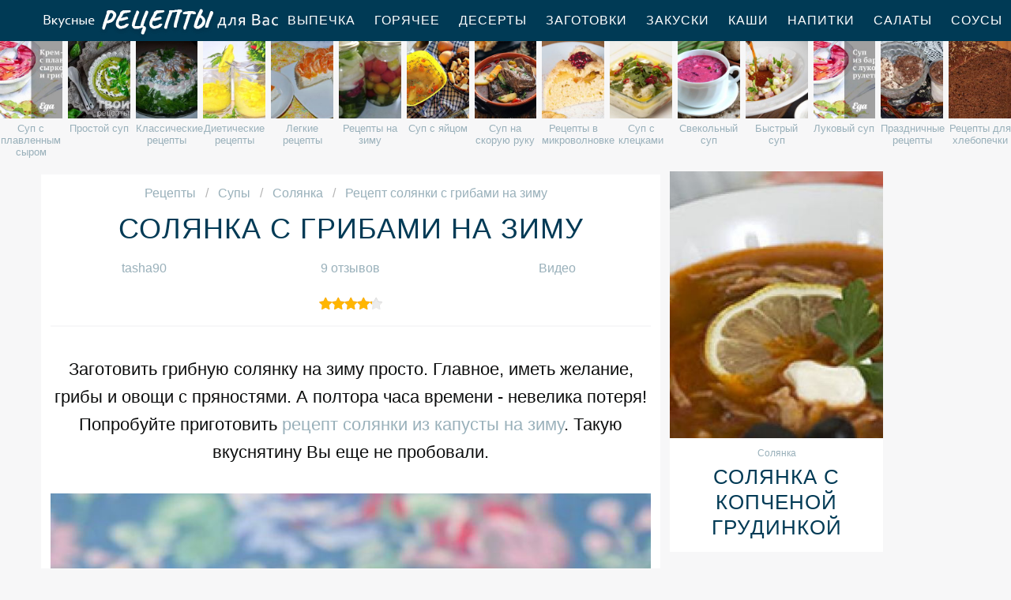

--- FILE ---
content_type: text/html; charset=UTF-8
request_url: https://reciple.ru/supy/solyanka/solyanka-s-gribami-na-zimu
body_size: 10622
content:
<!DOCTYPE html><html lang="ru" class="has-navbar-fixed-top"><head> <meta charset="UTF-8"> <title>Рецепт солянки с грибами на зиму Пошагово с Фото, Рецепты Солянки — Готовим Вкусно, Приготовить Просто, Сварить Быстро</title> <meta name="description" content="Рецепты приготовления солянки с грибами на зиму. Время приготовления 1 ч 30 мин. Простой рецепт домашней кухни на пять порций содержит 78 ккал. Ингредиенты для солянки с грибами на зиму: Вешенки 1 кг; Капуста белокочанная 1 кг; Морковь 500 г; Болгарский перец 500 г; Лук репчатый 500 г; Масло растительное 200 мл; Сахар 1 ст.л.; Соль 2 ст.л.; Уксус (9%) 3 ст.л.; Лавровый лист 1 шт.; Перец душистый горошком 3 шт.; Вода 100 мл; Паста томатная 1 ч.л.."> <meta http-equiv="X-UA-Compatible" content="IE=edge"> <meta name="viewport" content="width=device-width, initial-scale=1"> <link rel="icon" type="image/png" sizes="96x96" href="/favicon-96x96.png"> <link rel="apple-touch-icon" sizes="180x180" href="/apple-icon-180x180.png"> <link rel="icon" type="image/png" sizes="192x192" href="/android-icon-192x192.png"> <link rel="manifest" href="/manifest.json"> <meta name="msapplication-TileColor" content="#ffffff"> <meta name="msapplication-TileImage" content="/ms-icon-144x144.png"> <meta name="theme-color" content="#ffffff"> <meta property="og:title" content="Рецепт солянки с грибами на зиму Пошагово с Фото, Рецепты Солянки — Готовим Вкусно, Приготовить Просто, Сварить Быстро"> <meta property="og:type" content="website"> <meta property="og:site_name" content="reciple.ru"> <meta property="og:url" content="https://reciple.ru/supy/solyanka/solyanka-s-gribami-na-zimu"> <meta property="og:description" content="Рецепты приготовления солянки с грибами на зиму. Время приготовления 1 ч 30 мин. Простой рецепт домашней кухни на пять порций содержит 78 ккал. Ингредиенты для солянки с грибами на зиму: Вешенки 1 кг; Капуста белокочанная 1 кг; Морковь 500 г; Болгарский перец 500 г; Лук репчатый 500 г; Масло растительное 200 мл; Сахар 1 ст.л.; Соль 2 ст.л.; Уксус (9%) 3 ст.л.; Лавровый лист 1 шт.; Перец душистый горошком 3 шт.; Вода 100 мл; Паста томатная 1 ч.л.."> <meta property="og:image" content="https://reciple.ru/supy/solyanka/solyanka-s-gribami-na-zimu/solyanka-s-gribami-na-zimu-ready0-w1200h630.jpg"> <meta name="twitter:card" content="summary_large_image"> <meta name="twitter:url" content="https://reciple.ru/supy/solyanka/solyanka-s-gribami-na-zimu"> <meta name="twitter:title" content="Рецепт солянки с грибами на зиму Пошагово с Фото, Рецепты Солянки — Готовим Вкусно, Приготовить Просто, Сварить Быстро"> <meta name="twitter:description" content="Рецепты приготовления солянки с грибами на зиму. Время приготовления 1 ч 30 мин. Простой рецепт домашней кухни на пять порций содержит 78 ккал. Ингредиенты для солянки с грибами на зиму: Вешенки 1 кг; Капуста белокочанная 1 кг; Морковь 500 г; Болгарский перец 500 г; Лук репчатый 500 г; Масло растительное 200 мл; Сахар 1 ст"> <meta name="twitter:image" content="https://reciple.ru/supy/solyanka/solyanka-s-gribami-na-zimu/solyanka-s-gribami-na-zimu-ready0-w1200h630.jpg"> <link rel="dns-prefetch" href="//fonts.googleapis.com"> <link rel="dns-prefetch" href="//counter.yadro.ru"> <link rel="dns-prefetch" href="//yastatic.net"> <link rel="dns-prefetch" href="//cdn01.kulnr.ru"> <link rel="preconnect" href="https://cdn01.kulnr.ru"> <link rel="stylesheet" type="text/css" href="/styles.css"> <link rel="canonical" href="https://reciple.ru/supy/solyanka/solyanka-s-gribami-na-zimu"></head><body><nav class="navbar is-fixed-top" role="navigation" aria-label="main navigation"> <div class="container"> <div class="navbar-brand"> <a class="navbar-item logo" href="/" title="На Главную">Вкусные рецепты для Вас</a> <a role="button" class="navbar-burger burger" aria-label="menu" aria-expanded="false" data-target="navbarBasicExample"> <span aria-hidden="true"></span> <span aria-hidden="true"></span> <span aria-hidden="true"></span> </a> </div> <div id="navbarBasicExample" class="navbar-menu"> <div class="navbar-end"> <a class="navbar-item" href="/vypechka" title="Перейти в Раздел «Выпечка»">Выпечка</a> <a class="navbar-item" href="/goryachee" title="Перейти в Раздел «Горячее»">Горячее</a> <a class="navbar-item" href="/deserty" title="Перейти в Раздел «Десерты»">Десерты</a> <a class="navbar-item" href="/zagotovki" title="Перейти в Раздел «Заготовки»">Заготовки</a> <a class="navbar-item" href="/zakuski" title="Перейти в Раздел «Закуски»">Закуски</a> <a class="navbar-item" href="/kashi" title="Перейти в Раздел «Каши»">Каши</a> <a class="navbar-item" href="/napitki" title="Перейти в Раздел «Напитки»">Напитки</a> <a class="navbar-item" href="/salaty" title="Перейти в Раздел «Салаты»">Салаты</a> <a class="navbar-item" href="/sousy" title="Перейти в Раздел «Соусы»">Соусы</a> <a class="navbar-item" href="/supy" title="Перейти в Раздел «Супы»">Супы</a> </div> </div> </div></nav> <div class="swiper mySwiper"> <div class="swiper-wrapper columns"> <div class="swiper-slide"> <div class="relative rltv"> <figure class="image is-4by5"> <img class="lozad" src="/zero.png" alt="Суп с плавленным сыром" data-src="/supy/sup-s-plavlennym-syrom/sup-s-plavlennym-syrom-ready0-w204h250.jpg"> </figure> <a class="article_link" href="/supy/sup-s-plavlennym-syrom"><span>Суп с плавленным сыром</span></a> </div> </div> <div class="swiper-slide"> <div class="relative rltv"> <figure class="image is-4by5"> <img class="lozad" src="/zero.png" alt="Простой суп" data-src="/supy/prostoi-sup/prostoi-sup-ready0-w204h250.jpg"> </figure> <a class="article_link" href="/supy/prostoi-sup"><span>Простой суп</span></a> </div> </div> <div class="swiper-slide"> <div class="relative rltv"> <figure class="image is-4by5"> <img class="lozad" src="/zero.png" alt="Классические рецепты" data-src="/klassicheskie-retsepty/klassicheskie-retsepty-ready0-w204h250.jpg"> </figure> <a class="article_link" href="/klassicheskie-retsepty"><span>Классические рецепты</span></a> </div> </div> <div class="swiper-slide"> <div class="relative rltv"> <figure class="image is-4by5"> <img class="lozad" src="/zero.png" alt="Диетические рецепты" data-src="/dieticheskie-retsepty/dieticheskie-retsepty-ready0-w204h250.jpg"> </figure> <a class="article_link" href="/dieticheskie-retsepty"><span>Диетические рецепты</span></a> </div> </div> <div class="swiper-slide"> <div class="relative rltv"> <figure class="image is-4by5"> <img class="lozad" src="/zero.png" alt="Легкие рецепты" data-src="/legkie-retsepty/legkie-retsepty-ready0-w204h250.jpg"> </figure> <a class="article_link" href="/legkie-retsepty"><span>Легкие рецепты</span></a> </div> </div> <div class="swiper-slide"> <div class="relative rltv"> <figure class="image is-4by5"> <img class="lozad" src="/zero.png" alt="Рецепты на зиму" data-src="/retsepty-na-zimu/retsepty-na-zimu-ready0-w204h250.jpg"> </figure> <a class="article_link" href="/retsepty-na-zimu"><span>Рецепты на зиму</span></a> </div> </div> <div class="swiper-slide"> <div class="relative rltv"> <figure class="image is-4by5"> <img class="lozad" src="/zero.png" alt="Суп с яйцом" data-src="/supy/sup-s-yaitsom/sup-s-yaitsom-ready0-w204h250.jpg"> </figure> <a class="article_link" href="/supy/sup-s-yaitsom"><span>Суп с яйцом</span></a> </div> </div> <div class="swiper-slide"> <div class="relative rltv"> <figure class="image is-4by5"> <img class="lozad" src="/zero.png" alt="Суп на скорую руку" data-src="/supy/sup-na-skoruyu-ruku/sup-na-skoruyu-ruku-ready0-w204h250.jpg"> </figure> <a class="article_link" href="/supy/sup-na-skoruyu-ruku"><span>Суп на скорую руку</span></a> </div> </div> <div class="swiper-slide"> <div class="relative rltv"> <figure class="image is-4by5"> <img class="lozad" src="/zero.png" alt="Рецепты в микроволновке" data-src="/retsepty-v-mikrovolnovke/retsepty-v-mikrovolnovke-ready0-w204h250.jpg"> </figure> <a class="article_link" href="/retsepty-v-mikrovolnovke"><span>Рецепты в микроволновке</span></a> </div> </div> <div class="swiper-slide"> <div class="relative rltv"> <figure class="image is-4by5"> <img class="lozad" src="/zero.png" alt="Суп с клецками" data-src="/supy/sup-s-kletskami/sup-s-kletskami-ready0-w204h250.jpg"> </figure> <a class="article_link" href="/supy/sup-s-kletskami"><span>Суп с клецками</span></a> </div> </div> <div class="swiper-slide"> <div class="relative rltv"> <figure class="image is-4by5"> <img class="lozad" src="/zero.png" alt="Свекольный суп" data-src="/supy/svekolny-sup/svekolny-sup-ready0-w204h250.jpg"> </figure> <a class="article_link" href="/supy/svekolny-sup"><span>Свекольный суп</span></a> </div> </div> <div class="swiper-slide"> <div class="relative rltv"> <figure class="image is-4by5"> <img class="lozad" src="/zero.png" alt="Быстрый суп" data-src="/supy/bystry-sup/bystry-sup-ready0-w204h250.jpg"> </figure> <a class="article_link" href="/supy/bystry-sup"><span>Быстрый суп</span></a> </div> </div> <div class="swiper-slide"> <div class="relative rltv"> <figure class="image is-4by5"> <img class="lozad" src="/zero.png" alt="Луковый суп" data-src="/supy/lukovy-sup/lukovy-sup-ready0-w204h250.jpg"> </figure> <a class="article_link" href="/supy/lukovy-sup"><span>Луковый суп</span></a> </div> </div> <div class="swiper-slide"> <div class="relative rltv"> <figure class="image is-4by5"> <img class="lozad" src="/zero.png" alt="Праздничные рецепты" data-src="/prazdnichnye-retsepty/prazdnichnye-retsepty-ready0-w204h250.jpg"> </figure> <a class="article_link" href="/prazdnichnye-retsepty"><span>Праздничные рецепты</span></a> </div> </div> <div class="swiper-slide"> <div class="relative rltv"> <figure class="image is-4by5"> <img class="lozad" src="/zero.png" alt="Рецепты для хлебопечки" data-src="/retsepty-dlya-khlebopechki/retsepty-dlya-khlebopechki-ready0-w204h250.jpg"> </figure> <a class="article_link" href="/retsepty-dlya-khlebopechki"><span>Рецепты для хлебопечки</span></a> </div> </div> <div class="swiper-slide"> <div class="relative rltv"> <figure class="image is-4by5"> <img class="lozad" src="/zero.png" alt="Минестроне суп" data-src="/supy/ovoschnoi-sup/minestrone-sup/minestrone-sup-ready0-w204h250.jpg"> </figure> <a class="article_link" href="/supy/ovoschnoi-sup/minestrone-sup"><span>Минестроне суп</span></a> </div> </div> <div class="swiper-slide"> <div class="relative rltv"> <figure class="image is-4by5"> <img class="lozad" src="/zero.png" alt="Щавелевый суп" data-src="/supy/schavelevy-sup/schavelevy-sup-ready0-w204h250.jpg"> </figure> <a class="article_link" href="/supy/schavelevy-sup"><span>Щавелевый суп</span></a> </div> </div> <div class="swiper-slide"> <div class="relative rltv"> <figure class="image is-4by5"> <img class="lozad" src="/zero.png" alt="Суп с мясом" data-src="/supy/sup-s-myasom/sup-s-myasom-ready0-w204h250.jpg"> </figure> <a class="article_link" href="/supy/sup-s-myasom"><span>Суп с мясом</span></a> </div> </div> <div class="swiper-slide"> <div class="relative rltv"> <figure class="image is-4by5"> <img class="lozad" src="/zero.png" alt="Куриный суп" data-src="/supy/kuriny-sup/kuriny-sup-ready0-w204h250.jpg"> </figure> <a class="article_link" href="/supy/kuriny-sup"><span>Куриный суп</span></a> </div> </div> <div class="swiper-slide"> <div class="relative rltv"> <figure class="image is-4by5"> <img class="lozad" src="/zero.png" alt="Тыквенный суп" data-src="/supy/tykvenny-sup/tykvenny-sup-ready0-w204h250.jpg"> </figure> <a class="article_link" href="/supy/tykvenny-sup"><span>Тыквенный суп</span></a> </div> </div> <div class="swiper-slide"> <div class="relative rltv"> <figure class="image is-4by5"> <img class="lozad" src="/zero.png" alt="Суп с ребрышками" data-src="/supy/borsch/sup-s-rebryshkami/sup-s-rebryshkami-ready0-w204h250.jpg"> </figure> <a class="article_link" href="/supy/borsch/sup-s-rebryshkami"><span>Суп с ребрышками</span></a> </div> </div> <div class="swiper-slide"> <div class="relative rltv"> <figure class="image is-4by5"> <img class="lozad" src="/zero.png" alt="Рыбный суп" data-src="/supy/rybny-sup/rybny-sup-ready0-w204h250.jpg"> </figure> <a class="article_link" href="/supy/rybny-sup"><span>Рыбный суп</span></a> </div> </div> <div class="swiper-slide"> <div class="relative rltv"> <figure class="image is-4by5"> <img class="lozad" src="/zero.png" alt="Суп из индейки" data-src="/supy/sup-iz-indeiki/sup-iz-indeiki-ready0-w204h250.jpg"> </figure> <a class="article_link" href="/supy/sup-iz-indeiki"><span>Суп из индейки</span></a> </div> </div> <div class="swiper-slide"> <div class="relative rltv"> <figure class="image is-4by5"> <img class="lozad" src="/zero.png" alt="Вкусный суп" data-src="/supy/vkusny-sup/vkusny-sup-ready0-w204h250.jpg"> </figure> <a class="article_link" href="/supy/vkusny-sup"><span>Вкусный суп</span></a> </div> </div> <div class="swiper-slide"> <div class="relative rltv"> <figure class="image is-4by5"> <img class="lozad" src="/zero.png" alt="Суп с вермишелью" data-src="/supy/sup-s-vermishelyu/sup-s-vermishelyu-ready0-w204h250.jpg"> </figure> <a class="article_link" href="/supy/sup-s-vermishelyu"><span>Суп с вермишелью</span></a> </div> </div> <div class="swiper-slide"> <div class="relative rltv"> <figure class="image is-4by5"> <img class="lozad" src="/zero.png" alt="Суп из кабачков" data-src="/supy/sup-iz-kabachkov/sup-iz-kabachkov-ready0-w204h250.jpg"> </figure> <a class="article_link" href="/supy/sup-iz-kabachkov"><span>Суп из кабачков</span></a> </div> </div> <div class="swiper-slide"> <div class="relative rltv"> <figure class="image is-4by5"> <img class="lozad" src="/zero.png" alt="Картофельный суп" data-src="/supy/kartofelny-sup/kartofelny-sup-ready0-w204h250.jpg"> </figure> <a class="article_link" href="/supy/kartofelny-sup"><span>Картофельный суп</span></a> </div> </div> <div class="swiper-slide"> <div class="relative rltv"> <figure class="image is-4by5"> <img class="lozad" src="/zero.png" alt="Рецепты в духовке" data-src="/retsepty-v-dukhovke/retsepty-v-dukhovke-ready0-w204h250.jpg"> </figure> <a class="article_link" href="/retsepty-v-dukhovke"><span>Рецепты в духовке</span></a> </div> </div> <div class="swiper-slide"> <div class="relative rltv"> <figure class="image is-4by5"> <img class="lozad" src="/zero.png" alt="Домашний суп" data-src="/supy/domashnii-sup/domashnii-sup-ready0-w204h250.jpg"> </figure> <a class="article_link" href="/supy/domashnii-sup"><span>Домашний суп</span></a> </div> </div> <div class="swiper-slide"> <div class="relative rltv"> <figure class="image is-4by5"> <img class="lozad" src="/zero.png" alt="Сырный суп" data-src="/supy/sup-pyure/syrny-sup/syrny-sup-ready0-w204h250.jpg"> </figure> <a class="article_link" href="/supy/sup-pyure/syrny-sup"><span>Сырный суп</span></a> </div> </div> <div class="swiper-slide"> <div class="relative rltv"> <figure class="image is-4by5"> <img class="lozad" src="/zero.png" alt="Вкусные рецепты" data-src="/vkusnye-retsepty/vkusnye-retsepty-ready0-w204h250.jpg"> </figure> <a class="article_link" href="/vkusnye-retsepty"><span>Вкусные рецепты</span></a> </div> </div> <div class="swiper-slide"> <div class="relative rltv"> <figure class="image is-4by5"> <img class="lozad" src="/zero.png" alt="Суп томатный" data-src="/supy/sup-tomatny/sup-tomatny-ready0-w204h250.jpg"> </figure> <a class="article_link" href="/supy/sup-tomatny"><span>Суп томатный</span></a> </div> </div> <div class="swiper-slide"> <div class="relative rltv"> <figure class="image is-4by5"> <img class="lozad" src="/zero.png" alt="Крем суп" data-src="/supy/krem-sup/krem-sup-ready0-w204h250.jpg"> </figure> <a class="article_link" href="/supy/krem-sup"><span>Крем суп</span></a> </div> </div> <div class="swiper-slide"> <div class="relative rltv"> <figure class="image is-4by5"> <img class="lozad" src="/zero.png" alt="Суп с грибами" data-src="/supy/sup-s-gribami/sup-s-gribami-ready0-w204h250.jpg"> </figure> <a class="article_link" href="/supy/sup-s-gribami"><span>Суп с грибами</span></a> </div> </div> <div class="swiper-slide"> <div class="relative rltv"> <figure class="image is-4by5"> <img class="lozad" src="/zero.png" alt="Красивые рецепты" data-src="/krasivye-retsepty/krasivye-retsepty-ready0-w204h250.jpg"> </figure> <a class="article_link" href="/krasivye-retsepty"><span>Красивые рецепты</span></a> </div> </div> <div class="swiper-slide"> <div class="relative rltv"> <figure class="image is-4by5"> <img class="lozad" src="/zero.png" alt="Овощной суп" data-src="/supy/bulyon/ovoschnoi-sup/ovoschnoi-sup-ready0-w204h250.jpg"> </figure> <a class="article_link" href="/supy/bulyon/ovoschnoi-sup"><span>Овощной суп</span></a> </div> </div> <div class="swiper-slide"> <div class="relative rltv"> <figure class="image is-4by5"> <img class="lozad" src="/zero.png" alt="Рецепты на ужин" data-src="/retsepty-na-uzhin/retsepty-na-uzhin-ready0-w204h250.jpg"> </figure> <a class="article_link" href="/retsepty-na-uzhin"><span>Рецепты на ужин</span></a> </div> </div> <div class="swiper-slide"> <div class="relative rltv"> <figure class="image is-4by5"> <img class="lozad" src="/zero.png" alt="Грибной суп" data-src="/supy/gribnoi-sup/gribnoi-sup-ready0-w204h250.jpg"> </figure> <a class="article_link" href="/supy/gribnoi-sup"><span>Грибной суп</span></a> </div> </div> <div class="swiper-slide"> <div class="relative rltv"> <figure class="image is-4by5"> <img class="lozad" src="/zero.png" alt="Классические супы" data-src="/supy/klassicheskie-supy/klassicheskie-supy-ready0-w204h250.jpg"> </figure> <a class="article_link" href="/supy/klassicheskie-supy"><span>Классические супы</span></a> </div> </div> <div class="swiper-slide"> <div class="relative rltv"> <figure class="image is-4by5"> <img class="lozad" src="/zero.png" alt="Рецепты на новый год" data-src="/retsepty-na-novy-god/retsepty-na-novy-god-ready0-w204h250.jpg"> </figure> <a class="article_link" href="/retsepty-na-novy-god"><span>Рецепты на новый год</span></a> </div> </div> <div class="swiper-slide"> <div class="relative rltv"> <figure class="image is-4by5"> <img class="lozad" src="/zero.png" alt="Фасолевый суп" data-src="/supy/fasolevy-sup/fasolevy-sup-ready0-w204h250.jpg"> </figure> <a class="article_link" href="/supy/fasolevy-sup"><span>Фасолевый суп</span></a> </div> </div> <div class="swiper-slide"> <div class="relative rltv"> <figure class="image is-4by5"> <img class="lozad" src="/zero.png" alt="Суп из брокколи" data-src="/supy/sup-iz-brokkoli/sup-iz-brokkoli-ready0-w204h250.jpg"> </figure> <a class="article_link" href="/supy/sup-iz-brokkoli"><span>Суп из брокколи</span></a> </div> </div> <div class="swiper-slide"> <div class="relative rltv"> <figure class="image is-4by5"> <img class="lozad" src="/zero.png" alt="Суп с копченостями" data-src="/supy/sup-s-kopchenostyami/sup-s-kopchenostyami-ready0-w204h250.jpg"> </figure> <a class="article_link" href="/supy/sup-s-kopchenostyami"><span>Суп с копченостями</span></a> </div> </div> <div class="swiper-slide"> <div class="relative rltv"> <figure class="image is-4by5"> <img class="lozad" src="/zero.png" alt="Суп с фрикадельками" data-src="/supy/sup-s-frikadelkami/sup-s-frikadelkami-ready0-w204h250.jpg"> </figure> <a class="article_link" href="/supy/sup-s-frikadelkami"><span>Суп с фрикадельками</span></a> </div> </div> <div class="swiper-slide"> <div class="relative rltv"> <figure class="image is-4by5"> <img class="lozad" src="/zero.png" alt="Суп в мультиварке" data-src="/supy/sup-v-multivarke/sup-v-multivarke-ready0-w204h250.jpg"> </figure> <a class="article_link" href="/supy/sup-v-multivarke"><span>Суп в мультиварке</span></a> </div> </div> <div class="swiper-slide"> <div class="relative rltv"> <figure class="image is-4by5"> <img class="lozad" src="/zero.png" alt="Суп из баранины" data-src="/supy/sup-iz-baraniny/sup-iz-baraniny-ready0-w204h250.jpg"> </figure> <a class="article_link" href="/supy/sup-iz-baraniny"><span>Суп из баранины</span></a> </div> </div> <div class="swiper-slide"> <div class="relative rltv"> <figure class="image is-4by5"> <img class="lozad" src="/zero.png" alt="Простые рецепты" data-src="/prostye-retsepty/prostye-retsepty-ready0-w204h250.jpg"> </figure> <a class="article_link" href="/prostye-retsepty"><span>Простые рецепты</span></a> </div> </div> <div class="swiper-slide"> <div class="relative rltv"> <figure class="image is-4by5"> <img class="lozad" src="/zero.png" alt="Рецепты в мультиварке" data-src="/retsepty-v-multivarke/retsepty-v-multivarke-ready0-w204h250.jpg"> </figure> <a class="article_link" href="/retsepty-v-multivarke"><span>Рецепты в мультиварке</span></a> </div> </div> <div class="swiper-slide"> <div class="relative rltv"> <figure class="image is-4by5"> <img class="lozad" src="/zero.png" alt="Рецепты на сковороде" data-src="/retsepty-na-skovorode/retsepty-na-skovorode-ready0-w204h250.jpg"> </figure> <a class="article_link" href="/retsepty-na-skovorode"><span>Рецепты на сковороде</span></a> </div> </div> <div class="swiper-slide"> <div class="relative rltv"> <figure class="image is-4by5"> <img class="lozad" src="/zero.png" alt="Суп из шампиньонов" data-src="/supy/sup-iz-shampinyonov/sup-iz-shampinyonov-ready0-w204h250.jpg"> </figure> <a class="article_link" href="/supy/sup-iz-shampinyonov"><span>Суп из шампиньонов</span></a> </div> </div> <div class="swiper-slide"> <div class="relative rltv"> <figure class="image is-4by5"> <img class="lozad" src="/zero.png" alt="Домашние рецепты" data-src="/domashnie-retsepty/domashnie-retsepty-ready0-w204h250.jpg"> </figure> <a class="article_link" href="/domashnie-retsepty"><span>Домашние рецепты</span></a> </div> </div> <div class="swiper-slide"> <div class="relative rltv"> <figure class="image is-4by5"> <img class="lozad" src="/zero.png" alt="Рецепты на скорую руку" data-src="/retsepty-na-skoruyu-ruku/retsepty-na-skoruyu-ruku-ready0-w204h250.jpg"> </figure> <a class="article_link" href="/retsepty-na-skoruyu-ruku"><span>Рецепты на скорую руку</span></a> </div> </div> <div class="swiper-slide"> <div class="relative rltv"> <figure class="image is-4by5"> <img class="lozad" src="/zero.png" alt="Суп с перловкой" data-src="/supy/sup-s-perlovkoi/sup-s-perlovkoi-ready0-w204h250.jpg"> </figure> <a class="article_link" href="/supy/sup-s-perlovkoi"><span>Суп с перловкой</span></a> </div> </div> <div class="swiper-slide"> <div class="relative rltv"> <figure class="image is-4by5"> <img class="lozad" src="/zero.png" alt="Суп из консервы" data-src="/supy/sup-iz-konservy/sup-iz-konservy-ready0-w204h250.jpg"> </figure> <a class="article_link" href="/supy/sup-iz-konservy"><span>Суп из консервы</span></a> </div> </div> <div class="swiper-slide"> <div class="relative rltv"> <figure class="image is-4by5"> <img class="lozad" src="/zero.png" alt="Суп с креветками" data-src="/supy/sup-s-krevetkami/sup-s-krevetkami-ready0-w204h250.jpg"> </figure> <a class="article_link" href="/supy/sup-s-krevetkami"><span>Суп с креветками</span></a> </div> </div> <div class="swiper-slide"> <div class="relative rltv"> <figure class="image is-4by5"> <img class="lozad" src="/zero.png" alt="Лапша суп" data-src="/supy/lapsha-sup/lapsha-sup-ready0-w204h250.jpg"> </figure> <a class="article_link" href="/supy/lapsha-sup"><span>Лапша суп</span></a> </div> </div> <div class="swiper-slide"> <div class="relative rltv"> <figure class="image is-4by5"> <img class="lozad" src="/zero.png" alt="Легкий суп" data-src="/supy/borsch/legkii-sup/legkii-sup-ready0-w204h250.jpg"> </figure> <a class="article_link" href="/supy/borsch/legkii-sup"><span>Легкий суп</span></a> </div> </div> <div class="swiper-slide"> <div class="relative rltv"> <figure class="image is-4by5"> <img class="lozad" src="/zero.png" alt="Суп из говядины" data-src="/supy/sup-iz-govyadiny/sup-iz-govyadiny-ready0-w204h250.jpg"> </figure> <a class="article_link" href="/supy/sup-iz-govyadiny"><span>Суп из говядины</span></a> </div> </div> <div class="swiper-slide"> <div class="relative rltv"> <figure class="image is-4by5"> <img class="lozad" src="/zero.png" alt="Рецепты на день рождения" data-src="/retsepty-na-den-rozhdeniya/retsepty-na-den-rozhdeniya-ready0-w204h250.jpg"> </figure> <a class="article_link" href="/retsepty-na-den-rozhdeniya"><span>Рецепты на день рождения</span></a> </div> </div> <div class="swiper-slide"> <div class="relative rltv"> <figure class="image is-4by5"> <img class="lozad" src="/zero.png" alt="Суп с капустой" data-src="/supy/sup-s-kapustoi/sup-s-kapustoi-ready0-w204h250.jpg"> </figure> <a class="article_link" href="/supy/sup-s-kapustoi"><span>Суп с капустой</span></a> </div> </div> </div> </div><section class="section"> <div class="container"> <div class="columns is-multiline"> <div class="column is-8 recipe"> <nav class="breadcrumb" aria-label="breadcrumbs"> <ul itemscope itemtype="http://schema.org/BreadcrumbList"> <li itemprop="itemListElement" itemscope itemtype="http://schema.org/ListItem"> <a href="/" title="Перейти на Главную" itemprop="item"> <span itemprop="name">Рецепты</span> </a> <meta itemprop="position" content="1"> </li> <li itemprop="itemListElement" itemscope itemtype="http://schema.org/ListItem"> <a href="/supy" itemprop="item" title="Супы"> <span itemprop="name">Супы</span> </a> <meta itemprop="position" content="2"> </li> <li itemprop="itemListElement" itemscope itemtype="http://schema.org/ListItem"> <a href="/supy/solyanka" itemprop="item" title="Солянка"> <span itemprop="name">Солянка</span> </a> <meta itemprop="position" content="3"> </li> <li class="is-active" itemprop="itemListElement" itemscope itemtype="http://schema.org/ListItem"> <a href="#" aria-current="page" itemprop="item"> <span itemprop="name">Рецепт солянки с грибами на зиму</span> </a> <meta itemprop="position" content="4"> </li> </ul> </nav> <h1 class="title-name"> Солянка с грибами на зиму </h1> <div class="columns is-mobile ta-c"> <div class="column"> <a href="/user/tasha90" title="Рецепты пользователя «tasha90»">tasha90</a> </div> <div class="column"> <a class="anchor" href="#comments">9 отзывов</a> </div> <div class="column"> <a class="anchor" href="#video">Видео</a> </div> </div> <div class="rated" title="Рейтинг рецепта 4.2 из 5"> <label style="width:84%"></label> </div> <div class="preview"> <p>Заготовить грибную солянку на зиму просто. Главное, иметь желание, грибы и овощи с пряностями. А полтора часа времени - невелика потеря! Попробуйте приготовить <a href="/supy/solyanka/solyanka-iz-kapusty-na-zimu">рецепт солянки из капусты на зиму</a>. Такую вкуснятину Вы еще не пробовали.</p> </div> <figure class="image is-5by3"> <img class="lozad" src="/zero.png" data-src="/supy/solyanka/solyanka-s-gribami-na-zimu/solyanka-s-gribami-na-zimu-ready0-w888h533.jpg" alt="Рецепт солянки с грибами на зиму"> </figure> <p class="caption">Рецепт солянки с грибами на зиму</p> <h2 class="recipe-name">Готовим солянку с грибами на зиму</h2> <div class="rated" title="Рейтинг рецепта 4.2 из 5"> <label style="width:84%"></label> </div> <ul class="info"> <li> Время приготовления: <b> 1 ч 30 мин</b> </li> <li> Порций: <b>5</b> </li> <li> Калорий: <b> 78 ккал</b> </li> <li> Кухня: <b>Домашняя</b> </li> <li> Рецепт: <b>Простой</b> </li> </ul> <div class="note"> <p>Главное не бояться. Все получится. Недавно пробовала <a href="/supy/solyanka/gribnaya-solyanka-s-kapustoi-na-zimu">грибную солянку с капустой на зиму</a>. Рекомендую! Может кому и пригодится. Всегда стараюсь приготовить что-нибудь новое.</p> </div> <div class="columns is-multiline manual"> <div class="column is-2 is-hidden-touch"></div> <div class="column"> <h2 class="title-header">Ингредиенты:</h2> <ul class="ingredients"> <li>Вешенки - 1 кг</li> <li>Капуста белокочанная - 1 кг</li> <li>Морковь - 500 г</li> <li>Болгарский перец - 500 г</li> <li>Лук репчатый - 500 г</li> <li>Масло растительное - 200 мл</li> <li>Сахар - 1 ст.л.</li> <li>Соль - 2 ст.л.</li> <li>Уксус (9%) - 3 ст.л.</li> <li>Лавровый лист - 1 шт.</li> <li>Перец душистый горошком - 3 шт.</li> <li>Вода - 100 мл</li> <li>Паста томатная - 1 ч.л.</li> </ul> <h2 class="title-header">Инструкция:</h2> <ol class="steps"> <li> <p id="step1">Солянка с грибами - отличная заготовка на зиму. Это одна из немногих заготовок, которые я делаю ежегодно. Обязательные ингредиенты солянки - грибы и капуста. Я еще добавляю болгарский перец. Солянка, приготовленная по этому рецепту, получается сочной, ароматной, очень сытной. Подаю ее очень часто в качестве гарнира к мясным и рыбным блюдам. Но особенно хороша солянка с грибами на свежем ржаном хлебушке в качестве перекуса.</p> </li> <li> <p id="step2">Грибы можно брать любые, я - не грибник, поэтому предпочитаю использовать проверенные и надежные вешенки. Можно использовать свежие помидоры, томатное пюре или томатную пасту.</p> </li> <li> <p id="step3">Для приготовления солянки с грибами на зиму нам понадобятся такие продукты: капуста, вешенки, морковь, лук, болгарский перец, томатная паста, растительное масло, вода, соль, сахар, лавровый лист, душистый перец горошком, уксус.</p> </li> <li> <p id="step4">Капусту и морковь шинкуем на шинковке. Болгарский перец нарезаем мелким кубиком, удалив предварительно из перца семена.</p> <div class="image is-3by1"> <img class="lozad" src="/zero.png" data-src="/supy/solyanka/solyanka-s-gribami-na-zimu/solyanka-s-gribami-na-zimu-steps1-w584h195.jpg" alt="солянка с грибами на зиму"> </div> </li> <li> <p id="step5">В сковороду наливаем половину указанного в рецепте количества растительного масла, нагреваем сковороду и обжариваем овощи до мягкости 5-10 минут.</p> <div class="image is-3by1"> <img class="lozad" src="/zero.png" data-src="/supy/solyanka/solyanka-s-gribami-na-zimu/solyanka-s-gribami-na-zimu-steps2-w584h195.jpg" alt="солянка с грибами на зиму"> </div> </li> <li> <p id="step6">Тем временем нарезаем мелким кубиком грибы и лук. Если вы любите, чтобы грибы ощущались ярче в солянке, можете нарезать их покрупнее.</p> <div class="image is-3by1"> <img class="lozad" src="/zero.png" data-src="/supy/solyanka/solyanka-s-gribami-na-zimu/solyanka-s-gribami-na-zimu-steps3-w584h195.jpg" alt="солянка с грибами на зиму"> </div> </li> <li> <p id="step7">В кастрюле с подсоленной водой отвариваем грибы в течении 5-7 минут. Отбрасываем их на дуршлаг и даем воде стечь.</p> <div class="image is-3by1"> <img class="lozad" src="/zero.png" data-src="/supy/solyanka/solyanka-s-gribami-na-zimu/solyanka-s-gribami-na-zimu-steps4-w584h195.jpg" alt="солянка с грибами на зиму"> </div> </li> <li> <p id="step8">В другую сковороду выливаем оставшееся растительное масло, ставим сковороду на огонь и обжариваем лук и грибы до мягкости лука, минут 5-8.</p> <div class="image is-3by1"> <img class="lozad" src="/zero.png" data-src="/supy/solyanka/solyanka-s-gribami-na-zimu/solyanka-s-gribami-na-zimu-steps5-w584h195.jpg" alt="солянка с грибами на зиму"> </div> </li> <li> <p id="step9">Соединяем овощи и грибы с луком в общей сковороде. Добавляем сахар, соль, лавровый лист, душистый перец.</p> <div class="image is-3by1"> <img class="lozad" src="/zero.png" data-src="/supy/solyanka/solyanka-s-gribami-na-zimu/solyanka-s-gribami-na-zimu-steps6-w584h195.jpg" alt="солянка с грибами на зиму"> </div> </li> <li> <p id="step10">Добавляем томатную пасту или томатное пюре. Если вы будете добавлять томатное пюре, то вам следует взять его в два раза больше, чем томатной пасты.</p> <div class="image is-3by1"> <img class="lozad" src="/zero.png" data-src="/supy/solyanka/solyanka-s-gribami-na-zimu/solyanka-s-gribami-na-zimu-steps7-w584h195.jpg" alt="солянка с грибами на зиму"> </div> </li> <li> <p id="step11">Вливаем воду в сковороду и тушим солянку на медленном огне под крышкой в течении 30-40 минут, периодически помешивая, пока жидкость не выпарится и вы не получите густую солянку. Добавляем уксус и даем солянке прокипеть еще 2-3 минуты.</p> <div class="image is-3by1"> <img class="lozad" src="/zero.png" data-src="/supy/solyanka/solyanka-s-gribami-na-zimu/solyanka-s-gribami-na-zimu-steps8-w584h195.jpg" alt="солянка с грибами на зиму"> </div> </li> <li> <p id="step12">Горячую солянку с грибами раскладываем по стерилизованным банкам и плотно герметично закрываем крышками. На зиму солянку с грибами следует поместить на хранение в прохладном месте, желательно в подвале.</p> <div class="image is-3by1"> <img class="lozad" src="/zero.png" data-src="/supy/solyanka/solyanka-s-gribami-na-zimu/solyanka-s-gribami-na-zimu-steps9-w584h195.jpg" alt="солянка с грибами на зиму"> </div> </li> <li> <p id="step13">Как же здорово открыть такую вот баночку солянки с грибами зимой и насладиться чудесным вкусом!</p> <div class="image is-3by1"> <img class="lozad" src="/zero.png" data-src="/supy/solyanka/solyanka-s-gribami-na-zimu/solyanka-s-gribami-na-zimu-steps10-w584h195.jpg" alt="солянка с грибами на зиму"> </div> </li> </ol> </div> <div class="column is-2 is-hidden-touch"></div> </div> <div class="video" id="video"> <h2 class="recipe-name">Видео рецепт</h2> <div class="video-container"> <iframe width="560" height="349" data-src="https://www.youtube.com/embed/KnwO-IBorzM?autoplay=1&controls=0" allow="autoplay; encrypted-media" class="lozad" allowfullscreen data-index="1"></iframe> </div> </div> <div class="ya-share2 fixed-bottom-mobile" data-services="collections,vkontakte,facebook,odnoklassniki,moimir,twitter"></div> <div class="columns comments" id="comments"> <div class="column is-2 is-hidden-touch"></div> <div class="column"> <h2 class="recipe-name">Комментарии к рецепту</h2> <div class="columns is-mobile"> <div class="column"> <div class="rating-big" title="Рейтинг рецепта 4.2 из 5"> <label style="width:84%"></label> </div> </div> <div class="column is-narrow"> <div class="title">4.2 / 5</div> </div> </div> <div class="columns is-multiline"> <div class="column is-full comment"> <img class="lozad avatar" src="/zero.png" data-src="/evgeniya83/evgeniya83-w50h50.jpg" alt="evgeniya83"> <div class="comment-name">evgeniya83</div> <p class="comment-txt">Все ингредиенты купила, завтра буду «творить», думаю все будет отлично, как и все ваши рецепты… <br> Спасибо Вам, огромное!!!</p> </div> <div class="column is-full comment"> <img class="lozad avatar" src="/zero.png" data-src="/khurtsilava-alesya/khurtsilava-alesya-w50h50.jpg" alt="Хурцилава Алеся"> <div class="comment-name">Хурцилава Алеся</div> <p class="comment-txt">Не пробовала, но обязательно сделаем с внучкой. <br> Она у меня очень любит солянку с грибами на зиму. <br> Большое тебе спасибо, tasha90, за такие простые, но аппетитные блюда.</p> </div> <div class="column is-full comment"> <img class="lozad avatar" src="/zero.png" data-src="/avkhadshina-83/avkhadshina-83-w50h50.jpg" alt="avkhadshina_83"> <div class="comment-name">avkhadshina_83</div> <p class="comment-txt">Солянка с грибами на зиму вкуснятина! <br> Моей семье так понравился, что просят еще приготовить:)</p> </div> <div class="column is-full comment"> <img class="lozad avatar" src="/zero.png" data-src="/endedouto/endedouto-w50h50.jpg" alt="endedouto"> <div class="comment-name">endedouto</div> <p class="comment-txt">Наконец то сделала солянку с грибами на зиму- объедение!!!</p> </div> <div class="column is-full comment"> <img class="lozad avatar" src="/zero.png" data-src="/edinditit/edinditit-w50h50.jpg" alt="edinditit"> <div class="comment-name">edinditit</div> <p class="comment-txt">Надо попробовать</p> </div> <div class="column is-full comment"> <img class="lozad avatar" src="/zero.png" data-src="/tundinton1998/tundinton1998-w50h50.jpg" alt="tundinton1998"> <div class="comment-name">tundinton1998</div> <p class="comment-txt">Здравствуйте tasha90!!! <br> Спасибочки за такой замечательный рецепт!!!!</p> </div> <div class="column is-full comment"> <img class="lozad avatar" src="/zero.png" data-src="/yaroslavna-shlyk/yaroslavna-shlyk-w50h50.jpg" alt="Ярославна Шлык"> <div class="comment-name">Ярославна Шлык</div> <p class="comment-txt">Замечательный рецепт. Думаю, любителям <a href="/supy/solyanka/domashnyaya-ovoschnaya-solyanka-na-zimu">reciple.ru/supy/solyanka/domashnyaya-ovoschnaya-solyanka-na-zimu</a> должно понравится.</p> </div> <div class="column is-full comment"> <img class="lozad avatar" src="/zero.png" data-src="/fedorova-90/fedorova-90-w50h50.jpg" alt="fedorova_90"> <div class="comment-name">fedorova_90</div> <p class="comment-txt">Как вкусно! Я полюбила солянку с грибами на зиму с недавних пор, беру на заметку) При первом удобно случае попробую.</p> </div> <div class="column is-full comment"> <img class="lozad avatar" src="/zero.png" data-src="/ardel/ardel-w50h50.jpg" alt="ardel"> <div class="comment-name">ardel</div> <p class="comment-txt">Прикольно получилось класс!!!</p> </div> </div> </div> <div class="column is-2 is-hidden-touch"></div> </div> </div> <div class="column is-3"> <div class="columns is-multiline sidebar"> <div class="column is-full"> <div class="wrap"> <a href="/supy/solyanka/solyanka-s-kopchenoi-grudinkoi"> <figure class="image is-4by5"> <img class="lozad" src="/zero.png" alt="Солянка с копченой грудинкой" data-src="/supy/solyanka/solyanka-s-kopchenoi-grudinkoi/solyanka-s-kopchenoi-grudinkoi-ready0-w318h398.jpg"> </figure> </a> <p class="l-cat">Солянка</p> <a class="l-name" href="/supy/solyanka/solyanka-s-kopchenoi-grudinkoi">Солянка с копченой грудинкой</a> </div> </div> <div class="column is-full"> <div class="wrap"> <a href="/supy/solyanka/solyanka-posle-bani"> <figure class="image is-4by5"> <img class="lozad" src="/zero.png" alt="Солянка После бани" data-src="/supy/solyanka/solyanka-posle-bani/solyanka-posle-bani-ready0-w318h398.jpg"> </figure> </a> <p class="l-cat">Солянка</p> <a class="l-name" href="/supy/solyanka/solyanka-posle-bani">Солянка После бани</a> </div> </div> </div> </div> </div> <h2 class="party-name">Коллекция похожих рецептов</h2> <div class="columns"> <div class="column is-12"> <div class="wrap"> <a href="/supy/solyanka/gribnaya-solyanka-s-kapustoi-na-zimu" title="Рецепт грибной солянки с капустой на зиму"> <figure class="image is-3by1"> <img class="lozad" src="/zero.png" alt="Грибная солянка с капустой на зиму" data-src="/supy/solyanka/gribnaya-solyanka-s-kapustoi-na-zimu/gribnaya-solyanka-s-kapustoi-na-zimu-ready0-w1344h448.jpg"> </figure> </a> <div class="l-absolute"> <p class="l-cat">Солянка</p> <a class="l-name" href="/supy/solyanka/gribnaya-solyanka-s-kapustoi-na-zimu">Рецепт грибной солянки с капустой на зиму</a> </div> </div> </div> </div> <div class="columns is-multiline"> <div class="column is-3"> <div class="wrap"> <a href="/supy/solyanka/domashnyaya-ovoschnaya-solyanka-na-zimu" title="домашняя овощная солянка на зиму"> <figure class="image is-4by5"> <img class="lozad" src="/zero.png" alt="Домашняя овощная солянка на зиму" data-src="/supy/solyanka/domashnyaya-ovoschnaya-solyanka-na-zimu/domashnyaya-ovoschnaya-solyanka-na-zimu-ready0-w204h250.jpg"> </figure> </a> <p class="l-cat">Солянка</p> <a class="l-name" href="/supy/solyanka/domashnyaya-ovoschnaya-solyanka-na-zimu"> Домашняя овощная солянка на зиму </a> </div> </div> <div class="column is-3"> <div class="wrap"> <a href="/supy/solyanka/kapustnaya-solyanka-s-gribami" title="капустная солянка с грибами"> <figure class="image is-4by5"> <img class="lozad" src="/zero.png" alt="Капустная солянка с грибами" data-src="/supy/solyanka/kapustnaya-solyanka-s-gribami/kapustnaya-solyanka-s-gribami-ready0-w204h250.jpg"> </figure> </a> <p class="l-cat">Солянка</p> <a class="l-name" href="/supy/solyanka/kapustnaya-solyanka-s-gribami"> Как приготовить капустную солянку с грибами </a> </div> </div> <div class="column is-3"> <div class="wrap"> <a href="/supy/solyanka/solyanka-iz-kapusty-na-zimu" title="солянка из капусты на зиму"> <figure class="image is-4by5"> <img class="lozad" src="/zero.png" alt="Солянка из капусты на зиму" data-src="/supy/solyanka/solyanka-iz-kapusty-na-zimu/solyanka-iz-kapusty-na-zimu-ready0-w204h250.jpg"> </figure> </a> <p class="l-cat">Солянка</p> <a class="l-name" href="/supy/solyanka/solyanka-iz-kapusty-na-zimu"> Солянка из капусты на зиму </a> </div> </div> <div class="column is-3"> <div class="wrap"> <a href="/supy/solyanka/solyanka-v-multivarke" title="солянка в мультиварке"> <figure class="image is-4by5"> <img class="lozad" src="/zero.png" alt="Солянка в мультиварке" data-src="/supy/solyanka/solyanka-v-multivarke/solyanka-v-multivarke-ready0-w204h250.jpg"> </figure> </a> <p class="l-cat">Солянка</p> <a class="l-name" href="/supy/solyanka/solyanka-v-multivarke"> Рецепт приготовления солянки в мультиварке </a> </div> </div> </div> <div class="columns"> <div class="column is-12"> <div class="wrap"> <a href="/supy/solyanka/solyanka-po-gruzinski" title="Рецепт солянки по-грузински"> <figure class="image is-3by1"> <img class="lozad" src="/zero.png" alt="Солянка по-грузински" data-src="/supy/solyanka/solyanka-po-gruzinski/solyanka-po-gruzinski-ready0-w1344h448.jpg"> </figure> </a> <div class="l-absolute"> <p class="l-cat">Солянка</p> <a class="l-name" href="/supy/solyanka/solyanka-po-gruzinski">Рецепт солянки по-грузински</a> </div> </div> </div> </div> <div class="columns is-multiline"> <div class="column is-3"> <div class="wrap"> <figure class="image is-4by5"> <img class="lozad" src="/zero.png" alt="Солянка с грибами" data-src="/supy/solyanka/solyanka-s-gribami/solyanka-s-gribami-ready0-w204h250.jpg"> </figure> <p class="l-cat">Солянка</p> <a class="article_link" href="/supy/solyanka/solyanka-s-gribami"><span class="l-name">Как приготовить солянку с грибами дома</span> </a> </div> </div> <div class="column is-3"> <div class="wrap"> <figure class="image is-4by5"> <img class="lozad" src="/zero.png" alt="Грибная солянка" data-src="/supy/solyanka/gribnaya-solyanka/gribnaya-solyanka-ready0-w204h250.jpg"> </figure> <p class="l-cat">Солянка</p> <a class="article_link" href="/supy/solyanka/gribnaya-solyanka"><span class="l-name">Грибная солянка</span> </a> </div> </div> <div class="column is-3"> <div class="wrap"> <figure class="image is-4by5"> <img class="lozad" src="/zero.png" alt="Солянка сборная" data-src="/supy/solyanka/solyanka-sbornaya/solyanka-sbornaya-ready0-w204h250.jpg"> </figure> <p class="l-cat">Солянка</p> <a class="article_link" href="/supy/solyanka/solyanka-sbornaya"><span class="l-name">Готовим солянку сборную</span> </a> </div> </div> <div class="column is-3"> <div class="wrap"> <figure class="image is-4by5"> <img class="lozad" src="/zero.png" alt="Солянка мясная" data-src="/supy/solyanka/solyanka-myasnaya/solyanka-myasnaya-ready0-w204h250.jpg"> </figure> <p class="l-cat">Солянка</p> <a class="article_link" href="/supy/solyanka/solyanka-myasnaya"><span class="l-name">Солянка мясная</span> </a> </div> </div> </div> </div></section><script type="application/ld+json"> { "@context": "http://schema.org/", "@type": "Recipe", "name": "солянка с грибами на зиму", "keywords": "домашняя кухня, солянка с грибами на зиму, солянка", "description": "Пошаговый рецепт приготовления солянки с грибами на зиму с фото.", "image": [ "https://reciple.ru/supy/solyanka/solyanka-s-gribami-na-zimu/solyanka-s-gribami-na-zimu-ready0-w1200h630.jpg" ], "author": { "@type": "Person", "name": "tasha90" }, "totalTime": "PT1H30M", "recipeYield": "5 порций", "recipeCategory": "Солянка", "recipeCuisine": "Домашняя кухня", "nutrition": { "@type": "NutritionInformation", "calories": "78 ккал" }, "aggregateRating": { "@type": "AggregateRating", "ratingValue": "4.2", "ratingCount": "101" }, "recipeIngredient": [ "Вешенки - 1 кг","Капуста белокочанная - 1 кг","Морковь - 500 г","Болгарский перец - 500 г","Лук репчатый - 500 г","Масло растительное - 200 мл","Сахар - 1 ст.л.","Соль - 2 ст.л.","Уксус (9%) - 3 ст.л.","Лавровый лист - 1 шт.","Перец душистый горошком - 3 шт.","Вода - 100 мл","Паста томатная - 1 ч.л." ], "recipeInstructions": [ {"@type": "HowToStep", "name": "Шаг 1", "text": "Солянка с грибами - отличная заготовка на зиму. Это одна из немногих заготовок, которые я делаю ежегодно. Обязательные ингредиенты солянки - грибы и капуста. Я еще добавляю болгарский перец. Солянка, приготовленная по этому рецепту, получается сочной, ароматной, очень сытной. Подаю ее очень часто в качестве гарнира к мясным и рыбным блюдам. Но особенно хороша солянка с грибами на свежем ржаном хлебушке в качестве перекуса.","url": "https://reciple.ru/supy/solyanka/solyanka-s-gribami-na-zimu#1","image":"https://reciple.ru/zero.png"},{"@type": "HowToStep", "name": "Шаг 2", "text": "Грибы можно брать любые, я - не грибник, поэтому предпочитаю использовать проверенные и надежные вешенки. Можно использовать свежие помидоры, томатное пюре или томатную пасту.","url": "https://reciple.ru/supy/solyanka/solyanka-s-gribami-na-zimu#2","image":"https://reciple.ru/zero.png"},{"@type": "HowToStep", "name": "Шаг 3", "text": "Для приготовления солянки с грибами на зиму нам понадобятся такие продукты: капуста, вешенки, морковь, лук, болгарский перец, томатная паста, растительное масло, вода, соль, сахар, лавровый лист, душистый перец горошком, уксус.","url": "https://reciple.ru/supy/solyanka/solyanka-s-gribami-na-zimu#3","image":"https://reciple.ru/zero.png"},{"@type": "HowToStep", "name": "Шаг 4", "text": "Капусту и морковь шинкуем на шинковке. Болгарский перец нарезаем мелким кубиком, удалив предварительно из перца семена.","url": "https://reciple.ru/supy/solyanka/solyanka-s-gribami-na-zimu#4","image":"https://reciple.ru/supy/solyanka/solyanka-s-gribami-na-zimu/solyanka-s-gribami-na-zimu-steps1-w584h195.jpg"},{"@type": "HowToStep", "name": "Шаг 5", "text": "В сковороду наливаем половину указанного в рецепте количества растительного масла, нагреваем сковороду и обжариваем овощи до мягкости 5-10 минут.","url": "https://reciple.ru/supy/solyanka/solyanka-s-gribami-na-zimu#5","image":"https://reciple.ru/supy/solyanka/solyanka-s-gribami-na-zimu/solyanka-s-gribami-na-zimu-steps2-w584h195.jpg"},{"@type": "HowToStep", "name": "Шаг 6", "text": "Тем временем нарезаем мелким кубиком грибы и лук. Если вы любите, чтобы грибы ощущались ярче в солянке, можете нарезать их покрупнее.","url": "https://reciple.ru/supy/solyanka/solyanka-s-gribami-na-zimu#6","image":"https://reciple.ru/supy/solyanka/solyanka-s-gribami-na-zimu/solyanka-s-gribami-na-zimu-steps3-w584h195.jpg"},{"@type": "HowToStep", "name": "Шаг 7", "text": "В кастрюле с подсоленной водой отвариваем грибы в течении 5-7 минут. Отбрасываем их на дуршлаг и даем воде стечь.","url": "https://reciple.ru/supy/solyanka/solyanka-s-gribami-na-zimu#7","image":"https://reciple.ru/supy/solyanka/solyanka-s-gribami-na-zimu/solyanka-s-gribami-na-zimu-steps4-w584h195.jpg"},{"@type": "HowToStep", "name": "Шаг 8", "text": "В другую сковороду выливаем оставшееся растительное масло, ставим сковороду на огонь и обжариваем лук и грибы до мягкости лука, минут 5-8.","url": "https://reciple.ru/supy/solyanka/solyanka-s-gribami-na-zimu#8","image":"https://reciple.ru/supy/solyanka/solyanka-s-gribami-na-zimu/solyanka-s-gribami-na-zimu-steps5-w584h195.jpg"},{"@type": "HowToStep", "name": "Шаг 9", "text": "Соединяем овощи и грибы с луком в общей сковороде. Добавляем сахар, соль, лавровый лист, душистый перец.","url": "https://reciple.ru/supy/solyanka/solyanka-s-gribami-na-zimu#9","image":"https://reciple.ru/supy/solyanka/solyanka-s-gribami-na-zimu/solyanka-s-gribami-na-zimu-steps6-w584h195.jpg"},{"@type": "HowToStep", "name": "Шаг 10", "text": "Добавляем томатную пасту или томатное пюре. Если вы будете добавлять томатное пюре, то вам следует взять его в два раза больше, чем томатной пасты.","url": "https://reciple.ru/supy/solyanka/solyanka-s-gribami-na-zimu#10","image":"https://reciple.ru/supy/solyanka/solyanka-s-gribami-na-zimu/solyanka-s-gribami-na-zimu-steps7-w584h195.jpg"},{"@type": "HowToStep", "name": "Шаг 11", "text": "Вливаем воду в сковороду и тушим солянку на медленном огне под крышкой в течении 30-40 минут, периодически помешивая, пока жидкость не выпарится и вы не получите густую солянку. Добавляем уксус и даем солянке прокипеть еще 2-3 минуты.","url": "https://reciple.ru/supy/solyanka/solyanka-s-gribami-na-zimu#11","image":"https://reciple.ru/supy/solyanka/solyanka-s-gribami-na-zimu/solyanka-s-gribami-na-zimu-steps8-w584h195.jpg"},{"@type": "HowToStep", "name": "Шаг 12", "text": "Горячую солянку с грибами раскладываем по стерилизованным банкам и плотно герметично закрываем крышками. На зиму солянку с грибами следует поместить на хранение в прохладном месте, желательно в подвале.","url": "https://reciple.ru/supy/solyanka/solyanka-s-gribami-na-zimu#12","image":"https://reciple.ru/supy/solyanka/solyanka-s-gribami-na-zimu/solyanka-s-gribami-na-zimu-steps9-w584h195.jpg"},{"@type": "HowToStep", "name": "Шаг 13", "text": "Как же здорово открыть такую вот баночку солянки с грибами зимой и насладиться чудесным вкусом!","url": "https://reciple.ru/supy/solyanka/solyanka-s-gribami-na-zimu#13","image":"https://reciple.ru/supy/solyanka/solyanka-s-gribami-na-zimu/solyanka-s-gribami-na-zimu-steps10-w584h195.jpg"} ]
}</script><footer class="footer"> <div class="container"> <div class="columns is-multiline is-mobile"> <div class="column is-2-desktop is-half-touch f-before"> <a class="f-link" href="/vypechka" title="Перейти в Раздел «Выпечка»">Выпечка</a> <a class="f-link" href="/goryachee" title="Перейти в Раздел «Горячее»">Горячее</a> <a class="f-link" href="/deserty" title="Перейти в Раздел «Десерты»">Десерты</a> <a class="f-link" href="/zagotovki" title="Перейти в Раздел «Заготовки»">Заготовки</a> <a class="f-link" href="/zakuski" title="Перейти в Раздел «Закуски»">Закуски</a> <a class="f-link" href="/kashi" title="Перейти в Раздел «Каши»">Каши</a> <a class="f-link" href="/napitki" title="Перейти в Раздел «Напитки»">Напитки</a> <a class="f-link" href="/salaty" title="Перейти в Раздел «Салаты»">Салаты</a> <a class="f-link" href="/sousy" title="Перейти в Раздел «Соусы»">Соусы</a> <a class="f-link" href="/supy" title="Перейти в Раздел «Супы»">Супы</a> </div> <div class="column is-2-desktop is-half-touch f-before"> <a class="f-link" href="/retsepty-v-mikrovolnovke" title="Перейти в Раздел «рецепты в микроволновке»"> рецепты в микроволновке </a> <a class="f-link" href="/retsepty-dlya-khlebopechki" title="Перейти в Раздел «рецепты для хлебопечки»"> рецепты для хлебопечки </a> <a class="f-link" href="/dieticheskie-retsepty" title="Перейти в Раздел «диетические рецепты»"> диетические рецепты </a> <a class="f-link" href="/retsepty-na-skovorode" title="Перейти в Раздел «рецепты на сковороде»"> рецепты на сковороде </a> <a class="f-link" href="/retsepty-na-novy-god" title="Перейти в Раздел «рецепты на новый год»"> рецепты на новый год </a> <a class="f-link" href="/retsepty-v-multivarke" title="Перейти в Раздел «рецепты в мультиварке»"> рецепты в мультиварке </a> <a class="f-link" href="/retsepty-na-skoruyu-ruku" title="Перейти в Раздел «рецепты на скорую руку»"> рецепты на скорую руку </a> <a class="f-link" href="/retsepty-na-den-rozhdeniya" title="Перейти в Раздел «рецепты на день рождения»"> рецепты на день рождения </a> <a class="f-link" href="/retsepty-na-zimu" title="Перейти в Раздел «рецепты на зиму»"> рецепты на зиму </a> <a class="f-link" href="/retsepty-v-dukhovke" title="Перейти в Раздел «рецепты в духовке»"> рецепты в духовке </a> </div> <div class="column is-4-desktop is-full-touch"> <a class="logo-round" href="/" title="На Главную">Вкусные кулинарные рецепты</a> </div> <div class="column is-2-desktop is-half-touch f-after"> <a class="f-link" href="/datskaya-kukhnya" title="Перейти в Раздел «Датская кухня»">датская</a> <a class="f-link" href="/irlandskaya-kukhnya" title="Перейти в Раздел «Ирландская кухня»">ирландская</a> <a class="f-link" href="/kanadskaya-kukhnya" title="Перейти в Раздел «Канадская кухня»">канадская</a> <a class="f-link" href="/latinoamerikanskaya-kukhnya" title="Перейти в Раздел «Латиноамериканская кухня»">латиноамериканская</a> <a class="f-link" href="/shvedskaya-kukhnya" title="Перейти в Раздел «Шведская кухня»">шведская</a> <a class="f-link" href="/vengerskaya-kukhnya" title="Перейти в Раздел «Венгерская кухня»">венгерская</a> <a class="f-link" href="/panaziatskaya-kukhnya" title="Перейти в Раздел «Паназиатская кухня»">паназиатская</a> <a class="f-link" href="/yugoslavskaya-kukhnya" title="Перейти в Раздел «Югославская кухня»">югославская</a> <a class="f-link" href="/avstriiskaya-kukhnya" title="Перейти в Раздел «Австрийская кухня»">австрийская</a> <a class="f-link" href="/skandinavskaya-kukhnya" title="Перейти в Раздел «Скандинавская кухня»">скандинавская</a> </div> <div class="column is-2-desktop is-half-touch f-after"> <a class="f-link" href="/klassicheskie-retsepty" title="Перейти в Раздел «классические рецепты»"> классические рецепты </a> <a class="f-link" href="/krasivye-retsepty" title="Перейти в Раздел «красивые рецепты»"> красивые рецепты </a> <a class="f-link" href="/prostye-retsepty" title="Перейти в Раздел «простые рецепты»"> простые рецепты </a> <a class="f-link" href="/vkusnye-retsepty" title="Перейти в Раздел «вкусные рецепты»"> вкусные рецепты </a> <a class="f-link" href="/domashnie-retsepty" title="Перейти в Раздел «домашние рецепты»"> домашние рецепты </a> <a class="f-link" href="/legkie-retsepty" title="Перейти в Раздел «легкие рецепты»"> легкие рецепты </a> <a class="f-link" href="/prazdnichnye-retsepty" title="Перейти в Раздел «праздничные рецепты»"> праздничные рецепты </a> <a class="f-link" href="/retsepty-na-uzhin" title="Перейти в Раздел «рецепты на ужин»"> рецепты на ужин </a> <a class="f-link" href="/finskaya-kukhnya" title="Перейти в Раздел «Финская кухня»"> финская кухня </a> <a class="f-link" href="/taiskaya-kukhnya" title="Перейти в Раздел «Тайская кухня»"> тайская кухня </a> </div> </div> <div class="f-sub"> <p class="f-big">2018–2026 reciple.ru — вкусные рецепты для Вас</p> <p class="f-small"><a href="mailto:mailme@reciple.ru">mailme@reciple.ru</a></p> </div> </div></footer><script>window.adb=1;function loadScript(a){script=document.createElement("script");script.src=a;document.head.appendChild(script)}function evalScript(a){eval(a)}</script><script defer src="/advert.js"></script> <script defer src='/scripts.js'></script><link rel="stylesheet" href="https://cdnjs.cloudflare.com/ajax/libs/Swiper/11.0.5/swiper-bundle.min.css" /><style> .swiper { width: 100%; height: 100%; margin-bottom: -30px; } .swiper-slide { text-align: center; display: flex; justify-content: center; align-items: center; } .swiper-slide .serif{color: #292420;} .swiper-slide .relative{ width: 100%; } .swiper span{font-size: .8em;display: block; line-height: normal; margin: 5px 0 15px;} @media screen and (max-width:768px){ /*.swiper{margin: 33px 0 -21px}*/ }</style><script src="https://cdnjs.cloudflare.com/ajax/libs/Swiper/11.0.5/swiper-bundle.min.js"></script><script> var swiper = new Swiper(".mySwiper", { slidesPerView: 15, spaceBetween: 7, freeMode: true, });</script> <script defer> (function(){ window[String.fromCharCode(119,112,110,67,111,110,102,105,103)] = { utm_source: 'ogd', utm_campaign: 25041, utm_content: '______', domain: window.location.host, proto: window.location.protocol }; var s = document.createElement('script'); s.setAttribute('async', 1); s.setAttribute('data-cfasync', false); s.src = '/aadb535.php'; document.head && document.head.appendChild(s) })(); </script><script>new Image().src = "//counter.yadro.ru/hit?r" + escape(document.referrer) + ((typeof(screen)=="undefined")?"" : ";s"+screen.width+"*"+screen.height+"*" + (screen.colorDepth?screen.colorDepth:screen.pixelDepth)) + ";u"+escape(document.URL) + ";h"+escape(document.title.substring(0,80)) + ";" +Math.random();</script> <script src="//yastatic.net/es5-shims/0.0.2/es5-shims.min.js" async="async"></script> <script src="//yastatic.net/share2/share.js" async="async"></script></body></html>